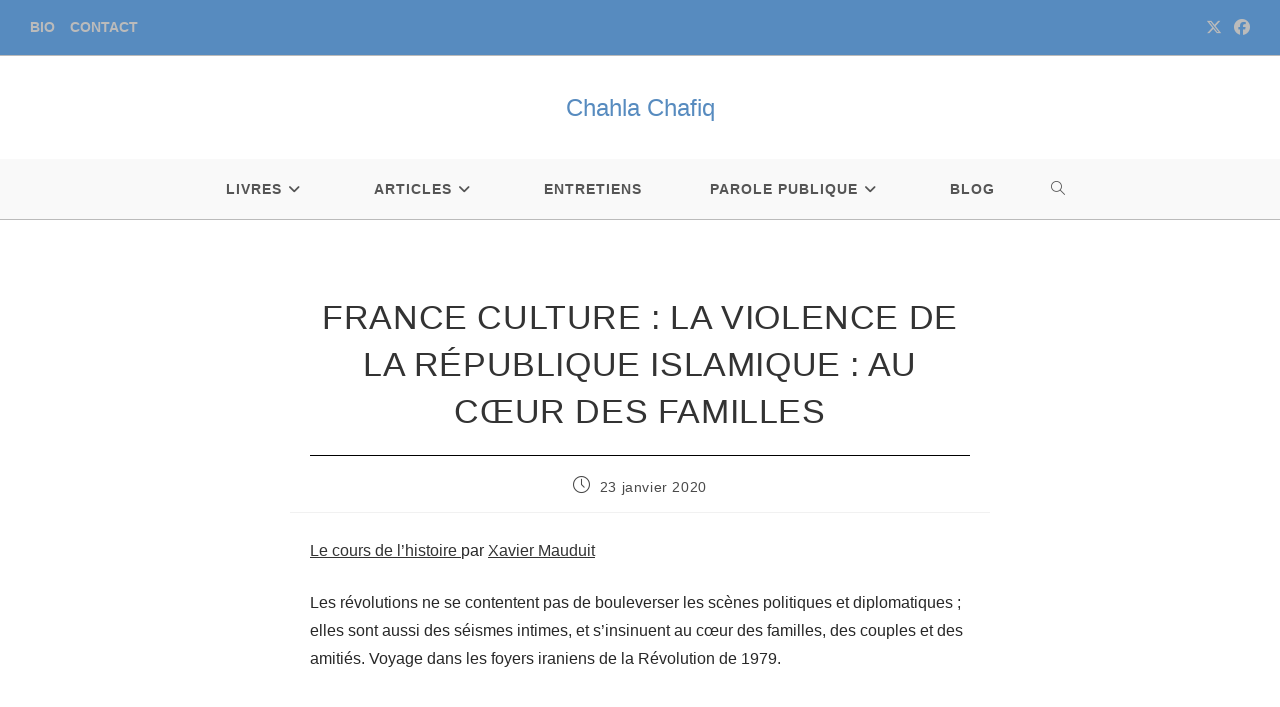

--- FILE ---
content_type: text/html; charset=UTF-8
request_url: https://chahlachafiq.com/france-culture-la-violence-de-la-republique-islamique-au-coeur-des-familles/
body_size: 11695
content:
<!DOCTYPE html>
<html class="html" lang="fr-FR">
<head>
	<meta charset="UTF-8">
	<link rel="profile" href="https://gmpg.org/xfn/11">

	<title>France Culture : La violence de la République islamique : au cœur des familles &#8211; Chahla Chafiq</title>
<meta name='robots' content='max-image-preview:large' />
	<style>img:is([sizes="auto" i], [sizes^="auto," i]) { contain-intrinsic-size: 3000px 1500px }</style>
	<meta property="og:type" content="article" />
<meta property="og:title" content="France Culture : La violence de la République islamique : au cœur des familles" />
<meta property="og:description" content="Le cours de l&#039;histoire par Xavier Mauduit Les révolutions ne se contentent pas de bouleverser les scènes politiques et diplomatiques ; elles sont aussi des séismes intimes, et s’insinuent au cœur des familles, des couples et des amitiés. Voyage dans les…" />
<meta property="og:image" content="https://chahlachafiq.com/wp-content/uploads/2016/03/france-culture-1.jpg" />
<meta property="og:image:width" content="800" />
<meta property="og:image:height" content="450" />
<meta property="og:url" content="https://chahlachafiq.com/france-culture-la-violence-de-la-republique-islamique-au-coeur-des-familles/" />
<meta property="og:site_name" content="Chahla Chafiq" />
<meta property="article:author" content="https://www.facebook.com/chahlachafiq/" />
<meta property="article:published_time" content="2020-01-23T13:44:18+01:00" />
<meta property="article:modified_time" content="2020-04-19T13:51:22+02:00" />
<meta property="og:updated_time" content="2020-04-19T13:51:22+02:00" />
<meta property="article:section" content="Audio" />
<meta property="article:publisher" content="https://www.facebook.com/chahlachafiq/" />
<meta name="twitter:card" content="summary_large_image" />
<meta name="twitter:title" content="France Culture : La violence de la République islamique : au cœur des familles" />
<meta name="twitter:description" content="Le cours de l&#039;histoire par Xavier Mauduit Les révolutions ne se contentent pas de bouleverser les scènes politiques et diplomatiques ; elles sont aussi des séismes intimes, et s’insinuent au cœur des familles, des couples et des amitiés. Voyage dans les…" />
<meta name="twitter:image" content="https://chahlachafiq.com/wp-content/uploads/2016/03/france-culture-1.jpg" />
<meta name="twitter:site" content="@ChahlaCHAFIQ" />
<meta name="twitter:creator" content="@ChahlaCHAFIQ" />
<link rel="pingback" href="https://chahlachafiq.com/xmlrpc.php">
<meta name="viewport" content="width=device-width, initial-scale=1"><link rel="alternate" type="application/rss+xml" title="Chahla Chafiq &raquo; Flux" href="https://chahlachafiq.com/feed/" />
<link rel="alternate" type="application/rss+xml" title="Chahla Chafiq &raquo; Flux des commentaires" href="https://chahlachafiq.com/comments/feed/" />
<link rel="alternate" type="application/rss+xml" title="Chahla Chafiq &raquo; France Culture : La violence de la République islamique : au cœur des familles Flux des commentaires" href="https://chahlachafiq.com/france-culture-la-violence-de-la-republique-islamique-au-coeur-des-familles/feed/" />
<script>
window._wpemojiSettings = {"baseUrl":"https:\/\/s.w.org\/images\/core\/emoji\/16.0.1\/72x72\/","ext":".png","svgUrl":"https:\/\/s.w.org\/images\/core\/emoji\/16.0.1\/svg\/","svgExt":".svg","source":{"concatemoji":"https:\/\/chahlachafiq.com\/wp-includes\/js\/wp-emoji-release.min.js?ver=199654cacbd0e9ff64ec4e8cf6d05414"}};
/*! This file is auto-generated */
!function(s,n){var o,i,e;function c(e){try{var t={supportTests:e,timestamp:(new Date).valueOf()};sessionStorage.setItem(o,JSON.stringify(t))}catch(e){}}function p(e,t,n){e.clearRect(0,0,e.canvas.width,e.canvas.height),e.fillText(t,0,0);var t=new Uint32Array(e.getImageData(0,0,e.canvas.width,e.canvas.height).data),a=(e.clearRect(0,0,e.canvas.width,e.canvas.height),e.fillText(n,0,0),new Uint32Array(e.getImageData(0,0,e.canvas.width,e.canvas.height).data));return t.every(function(e,t){return e===a[t]})}function u(e,t){e.clearRect(0,0,e.canvas.width,e.canvas.height),e.fillText(t,0,0);for(var n=e.getImageData(16,16,1,1),a=0;a<n.data.length;a++)if(0!==n.data[a])return!1;return!0}function f(e,t,n,a){switch(t){case"flag":return n(e,"\ud83c\udff3\ufe0f\u200d\u26a7\ufe0f","\ud83c\udff3\ufe0f\u200b\u26a7\ufe0f")?!1:!n(e,"\ud83c\udde8\ud83c\uddf6","\ud83c\udde8\u200b\ud83c\uddf6")&&!n(e,"\ud83c\udff4\udb40\udc67\udb40\udc62\udb40\udc65\udb40\udc6e\udb40\udc67\udb40\udc7f","\ud83c\udff4\u200b\udb40\udc67\u200b\udb40\udc62\u200b\udb40\udc65\u200b\udb40\udc6e\u200b\udb40\udc67\u200b\udb40\udc7f");case"emoji":return!a(e,"\ud83e\udedf")}return!1}function g(e,t,n,a){var r="undefined"!=typeof WorkerGlobalScope&&self instanceof WorkerGlobalScope?new OffscreenCanvas(300,150):s.createElement("canvas"),o=r.getContext("2d",{willReadFrequently:!0}),i=(o.textBaseline="top",o.font="600 32px Arial",{});return e.forEach(function(e){i[e]=t(o,e,n,a)}),i}function t(e){var t=s.createElement("script");t.src=e,t.defer=!0,s.head.appendChild(t)}"undefined"!=typeof Promise&&(o="wpEmojiSettingsSupports",i=["flag","emoji"],n.supports={everything:!0,everythingExceptFlag:!0},e=new Promise(function(e){s.addEventListener("DOMContentLoaded",e,{once:!0})}),new Promise(function(t){var n=function(){try{var e=JSON.parse(sessionStorage.getItem(o));if("object"==typeof e&&"number"==typeof e.timestamp&&(new Date).valueOf()<e.timestamp+604800&&"object"==typeof e.supportTests)return e.supportTests}catch(e){}return null}();if(!n){if("undefined"!=typeof Worker&&"undefined"!=typeof OffscreenCanvas&&"undefined"!=typeof URL&&URL.createObjectURL&&"undefined"!=typeof Blob)try{var e="postMessage("+g.toString()+"("+[JSON.stringify(i),f.toString(),p.toString(),u.toString()].join(",")+"));",a=new Blob([e],{type:"text/javascript"}),r=new Worker(URL.createObjectURL(a),{name:"wpTestEmojiSupports"});return void(r.onmessage=function(e){c(n=e.data),r.terminate(),t(n)})}catch(e){}c(n=g(i,f,p,u))}t(n)}).then(function(e){for(var t in e)n.supports[t]=e[t],n.supports.everything=n.supports.everything&&n.supports[t],"flag"!==t&&(n.supports.everythingExceptFlag=n.supports.everythingExceptFlag&&n.supports[t]);n.supports.everythingExceptFlag=n.supports.everythingExceptFlag&&!n.supports.flag,n.DOMReady=!1,n.readyCallback=function(){n.DOMReady=!0}}).then(function(){return e}).then(function(){var e;n.supports.everything||(n.readyCallback(),(e=n.source||{}).concatemoji?t(e.concatemoji):e.wpemoji&&e.twemoji&&(t(e.twemoji),t(e.wpemoji)))}))}((window,document),window._wpemojiSettings);
</script>
<style id='wp-emoji-styles-inline-css'>

	img.wp-smiley, img.emoji {
		display: inline !important;
		border: none !important;
		box-shadow: none !important;
		height: 1em !important;
		width: 1em !important;
		margin: 0 0.07em !important;
		vertical-align: -0.1em !important;
		background: none !important;
		padding: 0 !important;
	}
</style>
<link rel='stylesheet' id='wp-block-library-css' href='https://chahlachafiq.com/wp-includes/css/dist/block-library/style.min.css?ver=199654cacbd0e9ff64ec4e8cf6d05414' media='all' />
<style id='wp-block-library-theme-inline-css'>
.wp-block-audio :where(figcaption){color:#555;font-size:13px;text-align:center}.is-dark-theme .wp-block-audio :where(figcaption){color:#ffffffa6}.wp-block-audio{margin:0 0 1em}.wp-block-code{border:1px solid #ccc;border-radius:4px;font-family:Menlo,Consolas,monaco,monospace;padding:.8em 1em}.wp-block-embed :where(figcaption){color:#555;font-size:13px;text-align:center}.is-dark-theme .wp-block-embed :where(figcaption){color:#ffffffa6}.wp-block-embed{margin:0 0 1em}.blocks-gallery-caption{color:#555;font-size:13px;text-align:center}.is-dark-theme .blocks-gallery-caption{color:#ffffffa6}:root :where(.wp-block-image figcaption){color:#555;font-size:13px;text-align:center}.is-dark-theme :root :where(.wp-block-image figcaption){color:#ffffffa6}.wp-block-image{margin:0 0 1em}.wp-block-pullquote{border-bottom:4px solid;border-top:4px solid;color:currentColor;margin-bottom:1.75em}.wp-block-pullquote cite,.wp-block-pullquote footer,.wp-block-pullquote__citation{color:currentColor;font-size:.8125em;font-style:normal;text-transform:uppercase}.wp-block-quote{border-left:.25em solid;margin:0 0 1.75em;padding-left:1em}.wp-block-quote cite,.wp-block-quote footer{color:currentColor;font-size:.8125em;font-style:normal;position:relative}.wp-block-quote:where(.has-text-align-right){border-left:none;border-right:.25em solid;padding-left:0;padding-right:1em}.wp-block-quote:where(.has-text-align-center){border:none;padding-left:0}.wp-block-quote.is-large,.wp-block-quote.is-style-large,.wp-block-quote:where(.is-style-plain){border:none}.wp-block-search .wp-block-search__label{font-weight:700}.wp-block-search__button{border:1px solid #ccc;padding:.375em .625em}:where(.wp-block-group.has-background){padding:1.25em 2.375em}.wp-block-separator.has-css-opacity{opacity:.4}.wp-block-separator{border:none;border-bottom:2px solid;margin-left:auto;margin-right:auto}.wp-block-separator.has-alpha-channel-opacity{opacity:1}.wp-block-separator:not(.is-style-wide):not(.is-style-dots){width:100px}.wp-block-separator.has-background:not(.is-style-dots){border-bottom:none;height:1px}.wp-block-separator.has-background:not(.is-style-wide):not(.is-style-dots){height:2px}.wp-block-table{margin:0 0 1em}.wp-block-table td,.wp-block-table th{word-break:normal}.wp-block-table :where(figcaption){color:#555;font-size:13px;text-align:center}.is-dark-theme .wp-block-table :where(figcaption){color:#ffffffa6}.wp-block-video :where(figcaption){color:#555;font-size:13px;text-align:center}.is-dark-theme .wp-block-video :where(figcaption){color:#ffffffa6}.wp-block-video{margin:0 0 1em}:root :where(.wp-block-template-part.has-background){margin-bottom:0;margin-top:0;padding:1.25em 2.375em}
</style>
<style id='classic-theme-styles-inline-css'>
/*! This file is auto-generated */
.wp-block-button__link{color:#fff;background-color:#32373c;border-radius:9999px;box-shadow:none;text-decoration:none;padding:calc(.667em + 2px) calc(1.333em + 2px);font-size:1.125em}.wp-block-file__button{background:#32373c;color:#fff;text-decoration:none}
</style>
<style id='global-styles-inline-css'>
:root{--wp--preset--aspect-ratio--square: 1;--wp--preset--aspect-ratio--4-3: 4/3;--wp--preset--aspect-ratio--3-4: 3/4;--wp--preset--aspect-ratio--3-2: 3/2;--wp--preset--aspect-ratio--2-3: 2/3;--wp--preset--aspect-ratio--16-9: 16/9;--wp--preset--aspect-ratio--9-16: 9/16;--wp--preset--color--black: #000000;--wp--preset--color--cyan-bluish-gray: #abb8c3;--wp--preset--color--white: #ffffff;--wp--preset--color--pale-pink: #f78da7;--wp--preset--color--vivid-red: #cf2e2e;--wp--preset--color--luminous-vivid-orange: #ff6900;--wp--preset--color--luminous-vivid-amber: #fcb900;--wp--preset--color--light-green-cyan: #7bdcb5;--wp--preset--color--vivid-green-cyan: #00d084;--wp--preset--color--pale-cyan-blue: #8ed1fc;--wp--preset--color--vivid-cyan-blue: #0693e3;--wp--preset--color--vivid-purple: #9b51e0;--wp--preset--gradient--vivid-cyan-blue-to-vivid-purple: linear-gradient(135deg,rgba(6,147,227,1) 0%,rgb(155,81,224) 100%);--wp--preset--gradient--light-green-cyan-to-vivid-green-cyan: linear-gradient(135deg,rgb(122,220,180) 0%,rgb(0,208,130) 100%);--wp--preset--gradient--luminous-vivid-amber-to-luminous-vivid-orange: linear-gradient(135deg,rgba(252,185,0,1) 0%,rgba(255,105,0,1) 100%);--wp--preset--gradient--luminous-vivid-orange-to-vivid-red: linear-gradient(135deg,rgba(255,105,0,1) 0%,rgb(207,46,46) 100%);--wp--preset--gradient--very-light-gray-to-cyan-bluish-gray: linear-gradient(135deg,rgb(238,238,238) 0%,rgb(169,184,195) 100%);--wp--preset--gradient--cool-to-warm-spectrum: linear-gradient(135deg,rgb(74,234,220) 0%,rgb(151,120,209) 20%,rgb(207,42,186) 40%,rgb(238,44,130) 60%,rgb(251,105,98) 80%,rgb(254,248,76) 100%);--wp--preset--gradient--blush-light-purple: linear-gradient(135deg,rgb(255,206,236) 0%,rgb(152,150,240) 100%);--wp--preset--gradient--blush-bordeaux: linear-gradient(135deg,rgb(254,205,165) 0%,rgb(254,45,45) 50%,rgb(107,0,62) 100%);--wp--preset--gradient--luminous-dusk: linear-gradient(135deg,rgb(255,203,112) 0%,rgb(199,81,192) 50%,rgb(65,88,208) 100%);--wp--preset--gradient--pale-ocean: linear-gradient(135deg,rgb(255,245,203) 0%,rgb(182,227,212) 50%,rgb(51,167,181) 100%);--wp--preset--gradient--electric-grass: linear-gradient(135deg,rgb(202,248,128) 0%,rgb(113,206,126) 100%);--wp--preset--gradient--midnight: linear-gradient(135deg,rgb(2,3,129) 0%,rgb(40,116,252) 100%);--wp--preset--font-size--small: 13px;--wp--preset--font-size--medium: 20px;--wp--preset--font-size--large: 36px;--wp--preset--font-size--x-large: 42px;--wp--preset--spacing--20: 0.44rem;--wp--preset--spacing--30: 0.67rem;--wp--preset--spacing--40: 1rem;--wp--preset--spacing--50: 1.5rem;--wp--preset--spacing--60: 2.25rem;--wp--preset--spacing--70: 3.38rem;--wp--preset--spacing--80: 5.06rem;--wp--preset--shadow--natural: 6px 6px 9px rgba(0, 0, 0, 0.2);--wp--preset--shadow--deep: 12px 12px 50px rgba(0, 0, 0, 0.4);--wp--preset--shadow--sharp: 6px 6px 0px rgba(0, 0, 0, 0.2);--wp--preset--shadow--outlined: 6px 6px 0px -3px rgba(255, 255, 255, 1), 6px 6px rgba(0, 0, 0, 1);--wp--preset--shadow--crisp: 6px 6px 0px rgba(0, 0, 0, 1);}:where(.is-layout-flex){gap: 0.5em;}:where(.is-layout-grid){gap: 0.5em;}body .is-layout-flex{display: flex;}.is-layout-flex{flex-wrap: wrap;align-items: center;}.is-layout-flex > :is(*, div){margin: 0;}body .is-layout-grid{display: grid;}.is-layout-grid > :is(*, div){margin: 0;}:where(.wp-block-columns.is-layout-flex){gap: 2em;}:where(.wp-block-columns.is-layout-grid){gap: 2em;}:where(.wp-block-post-template.is-layout-flex){gap: 1.25em;}:where(.wp-block-post-template.is-layout-grid){gap: 1.25em;}.has-black-color{color: var(--wp--preset--color--black) !important;}.has-cyan-bluish-gray-color{color: var(--wp--preset--color--cyan-bluish-gray) !important;}.has-white-color{color: var(--wp--preset--color--white) !important;}.has-pale-pink-color{color: var(--wp--preset--color--pale-pink) !important;}.has-vivid-red-color{color: var(--wp--preset--color--vivid-red) !important;}.has-luminous-vivid-orange-color{color: var(--wp--preset--color--luminous-vivid-orange) !important;}.has-luminous-vivid-amber-color{color: var(--wp--preset--color--luminous-vivid-amber) !important;}.has-light-green-cyan-color{color: var(--wp--preset--color--light-green-cyan) !important;}.has-vivid-green-cyan-color{color: var(--wp--preset--color--vivid-green-cyan) !important;}.has-pale-cyan-blue-color{color: var(--wp--preset--color--pale-cyan-blue) !important;}.has-vivid-cyan-blue-color{color: var(--wp--preset--color--vivid-cyan-blue) !important;}.has-vivid-purple-color{color: var(--wp--preset--color--vivid-purple) !important;}.has-black-background-color{background-color: var(--wp--preset--color--black) !important;}.has-cyan-bluish-gray-background-color{background-color: var(--wp--preset--color--cyan-bluish-gray) !important;}.has-white-background-color{background-color: var(--wp--preset--color--white) !important;}.has-pale-pink-background-color{background-color: var(--wp--preset--color--pale-pink) !important;}.has-vivid-red-background-color{background-color: var(--wp--preset--color--vivid-red) !important;}.has-luminous-vivid-orange-background-color{background-color: var(--wp--preset--color--luminous-vivid-orange) !important;}.has-luminous-vivid-amber-background-color{background-color: var(--wp--preset--color--luminous-vivid-amber) !important;}.has-light-green-cyan-background-color{background-color: var(--wp--preset--color--light-green-cyan) !important;}.has-vivid-green-cyan-background-color{background-color: var(--wp--preset--color--vivid-green-cyan) !important;}.has-pale-cyan-blue-background-color{background-color: var(--wp--preset--color--pale-cyan-blue) !important;}.has-vivid-cyan-blue-background-color{background-color: var(--wp--preset--color--vivid-cyan-blue) !important;}.has-vivid-purple-background-color{background-color: var(--wp--preset--color--vivid-purple) !important;}.has-black-border-color{border-color: var(--wp--preset--color--black) !important;}.has-cyan-bluish-gray-border-color{border-color: var(--wp--preset--color--cyan-bluish-gray) !important;}.has-white-border-color{border-color: var(--wp--preset--color--white) !important;}.has-pale-pink-border-color{border-color: var(--wp--preset--color--pale-pink) !important;}.has-vivid-red-border-color{border-color: var(--wp--preset--color--vivid-red) !important;}.has-luminous-vivid-orange-border-color{border-color: var(--wp--preset--color--luminous-vivid-orange) !important;}.has-luminous-vivid-amber-border-color{border-color: var(--wp--preset--color--luminous-vivid-amber) !important;}.has-light-green-cyan-border-color{border-color: var(--wp--preset--color--light-green-cyan) !important;}.has-vivid-green-cyan-border-color{border-color: var(--wp--preset--color--vivid-green-cyan) !important;}.has-pale-cyan-blue-border-color{border-color: var(--wp--preset--color--pale-cyan-blue) !important;}.has-vivid-cyan-blue-border-color{border-color: var(--wp--preset--color--vivid-cyan-blue) !important;}.has-vivid-purple-border-color{border-color: var(--wp--preset--color--vivid-purple) !important;}.has-vivid-cyan-blue-to-vivid-purple-gradient-background{background: var(--wp--preset--gradient--vivid-cyan-blue-to-vivid-purple) !important;}.has-light-green-cyan-to-vivid-green-cyan-gradient-background{background: var(--wp--preset--gradient--light-green-cyan-to-vivid-green-cyan) !important;}.has-luminous-vivid-amber-to-luminous-vivid-orange-gradient-background{background: var(--wp--preset--gradient--luminous-vivid-amber-to-luminous-vivid-orange) !important;}.has-luminous-vivid-orange-to-vivid-red-gradient-background{background: var(--wp--preset--gradient--luminous-vivid-orange-to-vivid-red) !important;}.has-very-light-gray-to-cyan-bluish-gray-gradient-background{background: var(--wp--preset--gradient--very-light-gray-to-cyan-bluish-gray) !important;}.has-cool-to-warm-spectrum-gradient-background{background: var(--wp--preset--gradient--cool-to-warm-spectrum) !important;}.has-blush-light-purple-gradient-background{background: var(--wp--preset--gradient--blush-light-purple) !important;}.has-blush-bordeaux-gradient-background{background: var(--wp--preset--gradient--blush-bordeaux) !important;}.has-luminous-dusk-gradient-background{background: var(--wp--preset--gradient--luminous-dusk) !important;}.has-pale-ocean-gradient-background{background: var(--wp--preset--gradient--pale-ocean) !important;}.has-electric-grass-gradient-background{background: var(--wp--preset--gradient--electric-grass) !important;}.has-midnight-gradient-background{background: var(--wp--preset--gradient--midnight) !important;}.has-small-font-size{font-size: var(--wp--preset--font-size--small) !important;}.has-medium-font-size{font-size: var(--wp--preset--font-size--medium) !important;}.has-large-font-size{font-size: var(--wp--preset--font-size--large) !important;}.has-x-large-font-size{font-size: var(--wp--preset--font-size--x-large) !important;}
:where(.wp-block-post-template.is-layout-flex){gap: 1.25em;}:where(.wp-block-post-template.is-layout-grid){gap: 1.25em;}
:where(.wp-block-columns.is-layout-flex){gap: 2em;}:where(.wp-block-columns.is-layout-grid){gap: 2em;}
:root :where(.wp-block-pullquote){font-size: 1.5em;line-height: 1.6;}
</style>
<link rel='stylesheet' id='font-awesome-css' href='https://chahlachafiq.com/wp-content/themes/oceanwp/assets/fonts/fontawesome/css/all.min.css?ver=6.7.2' media='all' />
<link rel='stylesheet' id='simple-line-icons-css' href='https://chahlachafiq.com/wp-content/themes/oceanwp/assets/css/third/simple-line-icons.min.css?ver=2.4.0' media='all' />
<link rel='stylesheet' id='oceanwp-style-css' href='https://chahlachafiq.com/wp-content/themes/oceanwp/assets/css/style.min.css?ver=4.1.2' media='all' />
<link rel='stylesheet' id='oe-widgets-style-css' href='https://chahlachafiq.com/wp-content/plugins/ocean-extra/assets/css/widgets.css?ver=199654cacbd0e9ff64ec4e8cf6d05414' media='all' />
<link rel='stylesheet' id='oceanwp-custom-css' href='https://chahlachafiq.com/wp-content/uploads/oceanwp/custom-style.css?ver=199654cacbd0e9ff64ec4e8cf6d05414' media='all' />
<script src="https://chahlachafiq.com/wp-includes/js/jquery/jquery.min.js?ver=3.7.1" id="jquery-core-js"></script>
<script src="https://chahlachafiq.com/wp-includes/js/jquery/jquery-migrate.min.js?ver=3.4.1" id="jquery-migrate-js"></script>
<link rel="https://api.w.org/" href="https://chahlachafiq.com/wp-json/" /><link rel="alternate" title="JSON" type="application/json" href="https://chahlachafiq.com/wp-json/wp/v2/posts/1722" /><link rel="EditURI" type="application/rsd+xml" title="RSD" href="https://chahlachafiq.com/xmlrpc.php?rsd" />
<link rel="canonical" href="https://chahlachafiq.com/france-culture-la-violence-de-la-republique-islamique-au-coeur-des-familles/" />
<link rel='shortlink' href='https://chahlachafiq.com/?p=1722' />
<link rel="alternate" title="oEmbed (JSON)" type="application/json+oembed" href="https://chahlachafiq.com/wp-json/oembed/1.0/embed?url=https%3A%2F%2Fchahlachafiq.com%2Ffrance-culture-la-violence-de-la-republique-islamique-au-coeur-des-familles%2F" />
<link rel="alternate" title="oEmbed (XML)" type="text/xml+oembed" href="https://chahlachafiq.com/wp-json/oembed/1.0/embed?url=https%3A%2F%2Fchahlachafiq.com%2Ffrance-culture-la-violence-de-la-republique-islamique-au-coeur-des-familles%2F&#038;format=xml" />

		<!-- GA Google Analytics @ https://m0n.co/ga -->
		<script>
			(function(i,s,o,g,r,a,m){i['GoogleAnalyticsObject']=r;i[r]=i[r]||function(){
			(i[r].q=i[r].q||[]).push(arguments)},i[r].l=1*new Date();a=s.createElement(o),
			m=s.getElementsByTagName(o)[0];a.async=1;a.src=g;m.parentNode.insertBefore(a,m)
			})(window,document,'script','https://www.google-analytics.com/analytics.js','ga');
			ga('create', 'UA-162794965-1', 'auto');
			ga('send', 'pageview');
		</script>

	<link rel="icon" href="https://chahlachafiq.com/wp-content/uploads/2020/04/cropped-logo-site-32x32.jpg" sizes="32x32" />
<link rel="icon" href="https://chahlachafiq.com/wp-content/uploads/2020/04/cropped-logo-site-192x192.jpg" sizes="192x192" />
<link rel="apple-touch-icon" href="https://chahlachafiq.com/wp-content/uploads/2020/04/cropped-logo-site-180x180.jpg" />
<meta name="msapplication-TileImage" content="https://chahlachafiq.com/wp-content/uploads/2020/04/cropped-logo-site-270x270.jpg" />
</head>

<body data-rsssl=1 class="wp-singular post-template-default single single-post postid-1722 single-format-standard wp-embed-responsive wp-theme-oceanwp metaslider-plugin oceanwp-theme dropdown-mobile boxed-layout wrap-boxshadow medium-header-style default-breakpoint content-full-width content-max-width post-in-category-audio post-in-category-parole-publique has-topbar page-header-disabled has-breadcrumbs has-blog-grid" itemscope="itemscope" itemtype="https://schema.org/Article">

	
	
	<div id="outer-wrap" class="site clr">

		<a class="skip-link screen-reader-text" href="#main">Skip to content</a>

		
		<div id="wrap" class="clr">

			

<div id="top-bar-wrap" class="clr">

	<div id="top-bar" class="clr container has-no-content">

		
		<div id="top-bar-inner" class="clr">

			
	<div id="top-bar-content" class="clr top-bar-left">

		
<div id="top-bar-nav" class="navigation clr">

	<ul id="menu-barre-superieure" class="top-bar-menu dropdown-menu sf-menu"><li id="menu-item-1222" class="menu-item menu-item-type-post_type menu-item-object-page menu-item-1222"><a href="https://chahlachafiq.com/bio/" class="menu-link">Bio</a></li><li id="menu-item-1219" class="menu-item menu-item-type-post_type menu-item-object-page menu-item-1219"><a href="https://chahlachafiq.com/contact/" class="menu-link">Contact</a></li></ul>
</div>

		
			
	</div><!-- #top-bar-content -->



<div id="top-bar-social" class="clr top-bar-right">

	<ul class="clr" aria-label="Liens sociaux">

		<li class="oceanwp-twitter"><a href="https://twitter.com/ChahlaCHAFIQ" aria-label="X (opens in a new tab)" target="_blank" rel="noopener noreferrer"><i class=" fa-brands fa-x-twitter" aria-hidden="true" role="img"></i></a></li><li class="oceanwp-facebook"><a href="https://www.facebook.com/chahlachafiq" aria-label="Facebook (opens in a new tab)" target="_blank" rel="noopener noreferrer"><i class=" fab fa-facebook" aria-hidden="true" role="img"></i></a></li>
	</ul>

</div><!-- #top-bar-social -->

		</div><!-- #top-bar-inner -->

		
	</div><!-- #top-bar -->

</div><!-- #top-bar-wrap -->


			
<header id="site-header" class="medium-header hidden-menu effect-four clr" data-height="74" itemscope="itemscope" itemtype="https://schema.org/WPHeader" role="banner">

	
		

<div id="site-header-inner" class="clr">

	
		<div class="top-header-wrap clr">
			<div class="container clr">
				<div class="top-header-inner clr">

					
						<div class="top-col clr col-1 logo-col">

							

<div id="site-logo" class="clr" itemscope itemtype="https://schema.org/Brand" >

	
	<div id="site-logo-inner" class="clr">

						<a href="https://chahlachafiq.com/" rel="home" class="site-title site-logo-text" >Chahla Chafiq</a>
				
	</div><!-- #site-logo-inner -->

	
	
</div><!-- #site-logo -->


						</div>

						
				</div>
			</div>
		</div>

		
	<div class="bottom-header-wrap clr">

					<div id="site-navigation-wrap" class="clr center-menu">
			
			
							<div class="container clr">
				
			<nav id="site-navigation" class="navigation main-navigation clr" itemscope="itemscope" itemtype="https://schema.org/SiteNavigationElement" role="navigation" >

				<ul id="menu-menu-principal" class="main-menu dropdown-menu sf-menu"><li id="menu-item-1152" class="menu-item menu-item-type-taxonomy menu-item-object-category menu-item-has-children dropdown menu-item-1152"><a href="https://chahlachafiq.com/category/livres/" class="menu-link"><span class="text-wrap">Livres<i class="nav-arrow fa fa-angle-down" aria-hidden="true" role="img"></i></span></a>
<ul class="sub-menu">
	<li id="menu-item-1940" class="menu-item menu-item-type-taxonomy menu-item-object-category menu-item-1940"><a href="https://chahlachafiq.com/category/livres/poesie/" class="menu-link"><span class="text-wrap">Poésie</span></a></li>	<li id="menu-item-296" class="menu-item menu-item-type-taxonomy menu-item-object-category menu-item-296"><a href="https://chahlachafiq.com/category/livres/fiction/" class="menu-link"><span class="text-wrap">Fiction</span></a></li>	<li id="menu-item-295" class="menu-item menu-item-type-taxonomy menu-item-object-category menu-item-295"><a href="https://chahlachafiq.com/category/livres/essais/" class="menu-link"><span class="text-wrap">Essais</span></a></li></ul>
</li><li id="menu-item-1153" class="menu-item menu-item-type-taxonomy menu-item-object-category menu-item-has-children dropdown menu-item-1153"><a href="https://chahlachafiq.com/category/articles/" class="menu-link"><span class="text-wrap">Articles<i class="nav-arrow fa fa-angle-down" aria-hidden="true" role="img"></i></span></a>
<ul class="sub-menu">
	<li id="menu-item-1128" class="menu-item menu-item-type-taxonomy menu-item-object-category menu-item-1128"><a href="https://chahlachafiq.com/category/articles/dans-des-ouvrages-collectifs/" class="menu-link"><span class="text-wrap">Dans des ouvrages collectifs</span></a></li>	<li id="menu-item-1129" class="menu-item menu-item-type-taxonomy menu-item-object-category menu-item-1129"><a href="https://chahlachafiq.com/category/articles/dans-la-presse/" class="menu-link"><span class="text-wrap">Dans la presse</span></a></li></ul>
</li><li id="menu-item-1155" class="menu-item menu-item-type-taxonomy menu-item-object-category menu-item-1155"><a href="https://chahlachafiq.com/category/entretiens/" class="menu-link"><span class="text-wrap">Entretiens</span></a></li><li id="menu-item-1154" class="menu-item menu-item-type-taxonomy menu-item-object-category current-post-ancestor current-menu-parent current-post-parent menu-item-has-children dropdown menu-item-1154"><a href="https://chahlachafiq.com/category/parole-publique/" class="menu-link"><span class="text-wrap">Parole publique<i class="nav-arrow fa fa-angle-down" aria-hidden="true" role="img"></i></span></a>
<ul class="sub-menu">
	<li id="menu-item-1156" class="menu-item menu-item-type-taxonomy menu-item-object-category current-post-ancestor current-menu-parent current-post-parent menu-item-1156"><a href="https://chahlachafiq.com/category/parole-publique/audio/" class="menu-link"><span class="text-wrap">Audio</span></a></li>	<li id="menu-item-1157" class="menu-item menu-item-type-taxonomy menu-item-object-category menu-item-1157"><a href="https://chahlachafiq.com/category/parole-publique/video/" class="menu-link"><span class="text-wrap">Vidéo</span></a></li></ul>
</li><li id="menu-item-1901" class="menu-item menu-item-type-taxonomy menu-item-object-category menu-item-1901"><a href="https://chahlachafiq.com/category/blog/" class="menu-link"><span class="text-wrap">Blog</span></a></li><li class="search-toggle-li" ><a href="https://chahlachafiq.com/#" class="site-search-toggle search-dropdown-toggle"><span class="screen-reader-text">Toggle website search</span><i class=" icon-magnifier" aria-hidden="true" role="img"></i></a></li></ul>
<div id="searchform-dropdown" class="header-searchform-wrap clr" >
	
<form aria-label="Rechercher sur ce site" role="search" method="get" class="searchform" action="https://chahlachafiq.com/">	
	<input aria-label="Insérer une requête de recherche" type="search" id="ocean-search-form-1" class="field" autocomplete="off" placeholder="Rechercher" name="s">
		</form>
</div><!-- #searchform-dropdown -->

			</nav><!-- #site-navigation -->

							</div>
				
			
					</div><!-- #site-navigation-wrap -->
			
		
	
		
	
	<div class="oceanwp-mobile-menu-icon clr mobile-right">

		
		
		
		<a href="https://chahlachafiq.com/#mobile-menu-toggle" class="mobile-menu"  aria-label="Menu mobile">
							<i class="fa fa-bars" aria-hidden="true"></i>
								<span class="oceanwp-text">Menu</span>
				<span class="oceanwp-close-text">Fermer</span>
						</a>

		
		
		
	</div><!-- #oceanwp-mobile-menu-navbar -->

	

		
<div id="mobile-dropdown" class="clr" >

	<nav class="clr" itemscope="itemscope" itemtype="https://schema.org/SiteNavigationElement">

		
	<div id="mobile-nav" class="navigation clr">

		<ul id="menu-mobile" class="menu"><li id="menu-item-1259" class="menu-item menu-item-type-taxonomy menu-item-object-category menu-item-has-children menu-item-1259"><a href="https://chahlachafiq.com/category/livres/">Livres</a>
<ul class="sub-menu">
	<li id="menu-item-1261" class="menu-item menu-item-type-taxonomy menu-item-object-category menu-item-1261"><a href="https://chahlachafiq.com/category/livres/fiction/">Fiction</a></li>
	<li id="menu-item-1260" class="menu-item menu-item-type-taxonomy menu-item-object-category menu-item-1260"><a href="https://chahlachafiq.com/category/livres/essais/">Essais</a></li>
</ul>
</li>
<li id="menu-item-1262" class="menu-item menu-item-type-taxonomy menu-item-object-category menu-item-has-children menu-item-1262"><a href="https://chahlachafiq.com/category/articles/">Articles</a>
<ul class="sub-menu">
	<li id="menu-item-1263" class="menu-item menu-item-type-taxonomy menu-item-object-category menu-item-1263"><a href="https://chahlachafiq.com/category/articles/dans-la-presse/">Dans la presse</a></li>
	<li id="menu-item-1264" class="menu-item menu-item-type-taxonomy menu-item-object-category menu-item-1264"><a href="https://chahlachafiq.com/category/articles/dans-des-ouvrages-collectifs/">Dans des ouvrages collectifs</a></li>
</ul>
</li>
<li id="menu-item-1265" class="menu-item menu-item-type-taxonomy menu-item-object-category menu-item-1265"><a href="https://chahlachafiq.com/category/entretiens/">Entretiens</a></li>
<li id="menu-item-1266" class="menu-item menu-item-type-taxonomy menu-item-object-category current-post-ancestor current-menu-parent current-post-parent menu-item-has-children menu-item-1266"><a href="https://chahlachafiq.com/category/parole-publique/">Parole publique</a>
<ul class="sub-menu">
	<li id="menu-item-1268" class="menu-item menu-item-type-taxonomy menu-item-object-category current-post-ancestor current-menu-parent current-post-parent menu-item-1268"><a href="https://chahlachafiq.com/category/parole-publique/audio/">Audio</a></li>
	<li id="menu-item-1267" class="menu-item menu-item-type-taxonomy menu-item-object-category menu-item-1267"><a href="https://chahlachafiq.com/category/parole-publique/video/">Vidéo</a></li>
</ul>
</li>
<li id="menu-item-1269" class="menu-item menu-item-type-post_type menu-item-object-page menu-item-1269"><a href="https://chahlachafiq.com/bio/">Bio</a></li>
<li id="menu-item-1270" class="menu-item menu-item-type-post_type menu-item-object-page menu-item-1270"><a href="https://chahlachafiq.com/contact/">Contact</a></li>
</ul>
	</div>


<div id="mobile-menu-search" class="clr">
	<form aria-label="Rechercher sur ce site" method="get" action="https://chahlachafiq.com/" class="mobile-searchform">
		<input aria-label="Insérer une requête de recherche" value="" class="field" id="ocean-mobile-search-2" type="search" name="s" autocomplete="off" placeholder="Rechercher" />
		<button aria-label="Envoyer la recherche" type="submit" class="searchform-submit">
			<i class=" icon-magnifier" aria-hidden="true" role="img"></i>		</button>
					</form>
</div><!-- .mobile-menu-search -->

	</nav>

</div>

	</div>

</div><!-- #site-header-inner -->


		
		
</header><!-- #site-header -->


			
			<main id="main" class="site-main clr"  role="main">

				
	
	<div id="content-wrap" class="container clr">

		
		<div id="primary" class="content-area clr">

			
			<div id="content" class="site-content clr">

				
				
<article id="post-1722">

	

<header class="entry-header clr">
	<h2 class="single-post-title entry-title" itemprop="headline">France Culture : La violence de la République islamique : au cœur des familles</h2><!-- .single-post-title -->
</header><!-- .entry-header -->


<ul class="meta ospm-default clr">

	
		
					<li class="meta-date" itemprop="datePublished"><span class="screen-reader-text">Publication publiée :</span><i class=" icon-clock" aria-hidden="true" role="img"></i>23 janvier 2020</li>
		
		
		
		
		
	
</ul>



<div class="entry-content clr" itemprop="text">
	<p><a class="cover-ribbon-description-title" title="Accéder à l'émission : Le Cours de l'histoire" href="https://www.franceculture.fr/emissions/le-cours-de-lhistoire">Le cours de l&rsquo;histoire </a><span class="cover-ribbon-description-owner">par <a title="Accéder à la page de Xavier Mauduit" href="https://www.franceculture.fr/personne-xavier-mauduit">Xavier Mauduit</a></span></p>
<p>Les révolutions ne se contentent pas de bouleverser les scènes politiques et diplomatiques ; elles sont aussi des séismes intimes, et s’insinuent au cœur des familles, des couples et des amitiés. Voyage dans les foyers iraniens de la Révolution de 1979.</p>
<p><iframe src="https://www.franceculture.fr/player/export-reecouter?content=f9287c05-4e75-4855-b247-86bf6ded6d79" width="481" height="137" frameborder="0" scrolling="no"></iframe></p>
<p>C’est compliqué une révolution, car il n’y a jamais les bons contre les méchants, les tyrans contre les opprimés, les despotes et les libérateurs. C’est le cas en Iran, à la fin des années 1970. Quelles sont les forces en présence ? Il y a le Shah, le roi d’Iran qui, dans le rôle du despote, parfait, même pour les États-Unis, qui l’ont longtemps soutenu. Il y a l’Ayatollah Khomeiny, qui après 17 ans d’exil revient au pays. Il y a l’armée aussi, dont personne ne sait encore quels seront les choix. Et puis les syndicats, les partis de gauche, les communistes…. Ces différents acteurs s’allient et s’opposent dans le contexte de la guerre, avec les États-Unis d’un côté, l’URSS de l’autre. C’est compliqué une révolution, car au cœur du mouvement il y a des familles, des individus, des hommes, des femmes, des destins&#8230; Pour en parler, nous recevons ce matin :</p>
<ul>
<li><strong>Chowra Makaremi</strong>, chargée de recherche au CNRS à l’Institut de recherche interdisciplinaire sur les enjeux sociaux Sciences sociales, Politique, Santé (IRIS), elle est notamment l’auteur du <a href="http://www.gallimard.fr/Catalogue/GALLIMARD/Temoins/Le-cahier-d-Aziz" target="_blank" rel="noopener noreferrer"><em>Cahier d’Aziz</em></a>, Gallimard, 2011</li>
<li><strong>Azadeh Kian</strong>, sociologue franco-iranienne, professeure de sociologie et directrice du Centre d&rsquo;enseignement, de documentation et de recherches pour les études féministes de l&rsquo;Université Paris-Diderot, elle est notamment l’auteur de <a href="https://www.michalon.fr/index.asp?navig=catalogue&amp;obj=livre&amp;no=500658" target="_blank" rel="noopener noreferrer"><em>Femmes et pouvoir en Islam</em></a>, Michalon éditeur, 2019</li>
<li><strong>Chahla Chafiq</strong>, écrivaine d&rsquo;origine iranienne, <a href="https://chahlachafiq.com/" target="_blank" rel="noopener noreferrer">Chahla Chafiq</a> est née et a grandi en Iran. Après avoir participé activement à la révolution iranienne, elle a été contrainte à l’exil en raison de son opposition au pouvoir islamiste. Vivant en France depuis 1982, elle écrit en français et en persan : essais, nouvelles, roman. Ces derniers essais parus sur la condition des femmes en Iran sont <a href="https://www.editions-ixe.fr/catalogue/le-rendez-vous-iranien-de-simone-de-beauvoir/" target="_blank" rel="noopener noreferrer"><em>Le Rendez-vous iranien de Simone de Beauvoir</em></a>, Editions iXe, 2019 ainsi que <a href="https://www.puf.com/content/Islam_politique_sexe_et_genre" target="_blank" rel="noopener noreferrer"><em>Islam politique, sexe et genre, à la lumière de l&rsquo;expérience iranienne</em></a>, PUF, 2011</li>
</ul>

</div><!-- .entry -->




	<nav class="navigation post-navigation" aria-label="Read more articles">
		<h2 class="screen-reader-text">Read more articles</h2>
		<div class="nav-links"><div class="nav-previous"><a href="https://chahlachafiq.com/la-tvnet-citoyenne-trois-femmes-un-corps-la-femme-auteure/" rel="prev"><span class="title"><i class=" fas fa-long-arrow-alt-left" aria-hidden="true" role="img"></i> Article précédent</span><span class="post-title">La TVnet Citoyenne : Trois femmes, un corps &#8211; la femme auteure</span></a></div><div class="nav-next"><a href="https://chahlachafiq.com/espace-senghor-debat-sur-le-film-born-in-evin-au-festival-lets-art-iran/" rel="next"><span class="title"><i class=" fas fa-long-arrow-alt-right" aria-hidden="true" role="img"></i> Article suivant</span><span class="post-title">Espace Senghor : Débat sur le film « Born in Evin » au Festival Let&rsquo;s Art Iran</span></a></div></div>
	</nav>

	<section id="related-posts" class="clr">

		<h3 class="theme-heading related-posts-title">
			<span class="text">Vous devriez également aimer</span>
		</h3>

		<div class="oceanwp-row clr">

			
			
				
				<article class="related-post clr col span_1_of_3 col-1 post-1833 post type-post status-publish format-standard has-post-thumbnail hentry category-parole-publique category-video entry has-media">

					
						<figure class="related-post-media clr">

							<a href="https://chahlachafiq.com/le-grand-orient-de-france-le-voilement-des-femmes-symbole-religieux-ou-sexiste/" class="related-thumb">

								<img width="768" height="765" src="https://chahlachafiq.com/wp-content/uploads/2021/06/GODF.svg-768x765.png" class="attachment-medium_large size-medium_large wp-post-image" alt="Lire la suite à propos de l’article Le Grand Orient de France : Le voilement des femmes, symbole religieux ou sexiste" itemprop="image" decoding="async" fetchpriority="high" srcset="https://chahlachafiq.com/wp-content/uploads/2021/06/GODF.svg-768x765.png 768w, https://chahlachafiq.com/wp-content/uploads/2021/06/GODF.svg-300x300.png 300w, https://chahlachafiq.com/wp-content/uploads/2021/06/GODF.svg-1024x1021.png 1024w, https://chahlachafiq.com/wp-content/uploads/2021/06/GODF.svg-150x150.png 150w, https://chahlachafiq.com/wp-content/uploads/2021/06/GODF.svg.png 1200w" sizes="(max-width: 768px) 100vw, 768px" />							</a>

						</figure>

					
					<h3 class="related-post-title">
						<a href="https://chahlachafiq.com/le-grand-orient-de-france-le-voilement-des-femmes-symbole-religieux-ou-sexiste/" rel="bookmark">Le Grand Orient de France : Le voilement des femmes, symbole religieux ou sexiste</a>
					</h3><!-- .related-post-title -->

											<time class="published" datetime="2021-04-24T14:17:31+02:00"><i class=" icon-clock" aria-hidden="true" role="img"></i>24 avril 2021</time>
					
				</article><!-- .related-post -->

				
			
				
				<article class="related-post clr col span_1_of_3 col-2 post-269 post type-post status-publish format-standard has-post-thumbnail hentry category-audio category-parole-publique entry has-media">

					
						<figure class="related-post-media clr">

							<a href="https://chahlachafiq.com/la-condition-des-femmes-est-elle-aujourd-hui-un-sujet-de-politique-internationale-france-culture-10-mars-2016/" class="related-thumb">

								<img width="768" height="432" src="https://chahlachafiq.com/wp-content/uploads/2016/03/france-culture-1-768x432.jpg" class="attachment-medium_large size-medium_large wp-post-image" alt="Lire la suite à propos de l’article France Culture : La condition des femmes est-elle aujourd&rsquo;hui un sujet de politique internationale ?" itemprop="image" decoding="async" srcset="https://chahlachafiq.com/wp-content/uploads/2016/03/france-culture-1-768x432.jpg 768w, https://chahlachafiq.com/wp-content/uploads/2016/03/france-culture-1-300x169.jpg 300w, https://chahlachafiq.com/wp-content/uploads/2016/03/france-culture-1.jpg 800w" sizes="(max-width: 768px) 100vw, 768px" />							</a>

						</figure>

					
					<h3 class="related-post-title">
						<a href="https://chahlachafiq.com/la-condition-des-femmes-est-elle-aujourd-hui-un-sujet-de-politique-internationale-france-culture-10-mars-2016/" rel="bookmark">France Culture : La condition des femmes est-elle aujourd&rsquo;hui un sujet de politique internationale ?</a>
					</h3><!-- .related-post-title -->

											<time class="published" datetime="2016-03-10T20:01:36+01:00"><i class=" icon-clock" aria-hidden="true" role="img"></i>10 mars 2016</time>
					
				</article><!-- .related-post -->

				
			
				
				<article class="related-post clr col span_1_of_3 col-3 post-1845 post type-post status-publish format-standard has-post-thumbnail hentry category-audio category-parole-publique entry has-media">

					
						<figure class="related-post-media clr">

							<a href="https://chahlachafiq.com/la-1ere-le-nouvel-an-persan/" class="related-thumb">

								<img width="500" height="261" src="https://chahlachafiq.com/wp-content/uploads/2021/07/la-premiere.jpg" class="attachment-medium_large size-medium_large wp-post-image" alt="Lire la suite à propos de l’article La 1ère &#8211; Le Nouvel An persan" itemprop="image" decoding="async" loading="lazy" srcset="https://chahlachafiq.com/wp-content/uploads/2021/07/la-premiere.jpg 500w, https://chahlachafiq.com/wp-content/uploads/2021/07/la-premiere-300x157.jpg 300w" sizes="auto, (max-width: 500px) 100vw, 500px" />							</a>

						</figure>

					
					<h3 class="related-post-title">
						<a href="https://chahlachafiq.com/la-1ere-le-nouvel-an-persan/" rel="bookmark">La 1ère &#8211; Le Nouvel An persan</a>
					</h3><!-- .related-post-title -->

											<time class="published" datetime="2021-03-21T15:57:41+01:00"><i class=" icon-clock" aria-hidden="true" role="img"></i>21 mars 2021</time>
					
				</article><!-- .related-post -->

				
			
		</div><!-- .oceanwp-row -->

	</section><!-- .related-posts -->




</article>

				
			</div><!-- #content -->

			
		</div><!-- #primary -->

		
	</div><!-- #content-wrap -->

	

	</main><!-- #main -->

	
	
	
		
<footer id="footer" class="site-footer" itemscope="itemscope" itemtype="https://schema.org/WPFooter" role="contentinfo">

	
	<div id="footer-inner" class="clr">

		

<div id="footer-bottom" class="clr no-footer-nav">

	
	<div id="footer-bottom-inner" class="container clr">

		
		
			<div id="copyright" class="clr" role="contentinfo">
				@ Chahla Chafiq 2019			</div><!-- #copyright -->

			
	</div><!-- #footer-bottom-inner -->

	
</div><!-- #footer-bottom -->


	</div><!-- #footer-inner -->

	
</footer><!-- #footer -->

	
	
</div><!-- #wrap -->


</div><!-- #outer-wrap -->



<a aria-label="Scroll to the top of the page" href="#" id="scroll-top" class="scroll-top-right"><i class=" fa fa-angle-up" aria-hidden="true" role="img"></i></a>




<script type="speculationrules">
{"prefetch":[{"source":"document","where":{"and":[{"href_matches":"\/*"},{"not":{"href_matches":["\/wp-*.php","\/wp-admin\/*","\/wp-content\/uploads\/*","\/wp-content\/*","\/wp-content\/plugins\/*","\/wp-content\/themes\/oceanwp\/*","\/*\\?(.+)"]}},{"not":{"selector_matches":"a[rel~=\"nofollow\"]"}},{"not":{"selector_matches":".no-prefetch, .no-prefetch a"}}]},"eagerness":"conservative"}]}
</script>
<link rel='stylesheet' id='so-css-oceanwp-css' href='https://chahlachafiq.com/wp-content/uploads/so-css/so-css-oceanwp.css?ver=1545907604' media='all' />
<script src="https://chahlachafiq.com/wp-includes/js/imagesloaded.min.js?ver=5.0.0" id="imagesloaded-js"></script>
<script id="oceanwp-main-js-extra">
var oceanwpLocalize = {"nonce":"eb109f3323","isRTL":"","menuSearchStyle":"drop_down","mobileMenuSearchStyle":"disabled","sidrSource":null,"sidrDisplace":"1","sidrSide":"left","sidrDropdownTarget":"link","verticalHeaderTarget":"link","customScrollOffset":"0","customSelects":".woocommerce-ordering .orderby, #dropdown_product_cat, .widget_categories select, .widget_archive select, .single-product .variations_form .variations select","loadMoreLoadingText":"Loading...","ajax_url":"https:\/\/chahlachafiq.com\/wp-admin\/admin-ajax.php","oe_mc_wpnonce":"09c658e621"};
</script>
<script src="https://chahlachafiq.com/wp-content/themes/oceanwp/assets/js/theme.min.js?ver=4.1.2" id="oceanwp-main-js"></script>
<script src="https://chahlachafiq.com/wp-content/themes/oceanwp/assets/js/vendors/isotope.pkgd.min.js?ver=3.0.6" id="ow-isotop-js"></script>
<script src="https://chahlachafiq.com/wp-content/themes/oceanwp/assets/js/blog-masonry.min.js?ver=4.1.2" id="oceanwp-blog-masonry-js"></script>
<script src="https://chahlachafiq.com/wp-content/themes/oceanwp/assets/js/drop-down-mobile-menu.min.js?ver=4.1.2" id="oceanwp-drop-down-mobile-menu-js"></script>
<script src="https://chahlachafiq.com/wp-content/themes/oceanwp/assets/js/drop-down-search.min.js?ver=4.1.2" id="oceanwp-drop-down-search-js"></script>
<script src="https://chahlachafiq.com/wp-content/themes/oceanwp/assets/js/vendors/magnific-popup.min.js?ver=4.1.2" id="ow-magnific-popup-js"></script>
<script src="https://chahlachafiq.com/wp-content/themes/oceanwp/assets/js/ow-lightbox.min.js?ver=4.1.2" id="oceanwp-lightbox-js"></script>
<script src="https://chahlachafiq.com/wp-content/themes/oceanwp/assets/js/vendors/flickity.pkgd.min.js?ver=4.1.2" id="ow-flickity-js"></script>
<script src="https://chahlachafiq.com/wp-content/themes/oceanwp/assets/js/ow-slider.min.js?ver=4.1.2" id="oceanwp-slider-js"></script>
<script src="https://chahlachafiq.com/wp-content/themes/oceanwp/assets/js/scroll-effect.min.js?ver=4.1.2" id="oceanwp-scroll-effect-js"></script>
<script src="https://chahlachafiq.com/wp-content/themes/oceanwp/assets/js/scroll-top.min.js?ver=4.1.2" id="oceanwp-scroll-top-js"></script>
<script src="https://chahlachafiq.com/wp-content/themes/oceanwp/assets/js/select.min.js?ver=4.1.2" id="oceanwp-select-js"></script>
<script id="flickr-widget-script-js-extra">
var flickrWidgetParams = {"widgets":[]};
</script>
<script src="https://chahlachafiq.com/wp-content/plugins/ocean-extra/includes/widgets/js/flickr.min.js?ver=199654cacbd0e9ff64ec4e8cf6d05414" id="flickr-widget-script-js"></script>
</body>
</html>


--- FILE ---
content_type: text/css
request_url: https://chahlachafiq.com/wp-content/uploads/oceanwp/custom-style.css?ver=199654cacbd0e9ff64ec4e8cf6d05414
body_size: 2936
content:
/* Colors */a:hover,a.light:hover,.theme-heading .text::before,.theme-heading .text::after,#top-bar-content > a:hover,#top-bar-social li.oceanwp-email a:hover,#site-navigation-wrap .dropdown-menu > li > a:hover,#site-header.medium-header #medium-searchform button:hover,.oceanwp-mobile-menu-icon a:hover,.blog-entry.post .blog-entry-header .entry-title a:hover,.blog-entry.post .blog-entry-readmore a:hover,.blog-entry.thumbnail-entry .blog-entry-category a,ul.meta li a:hover,.dropcap,.single nav.post-navigation .nav-links .title,body .related-post-title a:hover,body #wp-calendar caption,body .contact-info-widget.default i,body .contact-info-widget.big-icons i,body .custom-links-widget .oceanwp-custom-links li a:hover,body .custom-links-widget .oceanwp-custom-links li a:hover:before,body .posts-thumbnails-widget li a:hover,body .social-widget li.oceanwp-email a:hover,.comment-author .comment-meta .comment-reply-link,#respond #cancel-comment-reply-link:hover,#footer-widgets .footer-box a:hover,#footer-bottom a:hover,#footer-bottom #footer-bottom-menu a:hover,.sidr a:hover,.sidr-class-dropdown-toggle:hover,.sidr-class-menu-item-has-children.active > a,.sidr-class-menu-item-has-children.active > a > .sidr-class-dropdown-toggle,input[type=checkbox]:checked:before{color:#578bbf;}.single nav.post-navigation .nav-links .title .owp-icon use,.blog-entry.post .blog-entry-readmore a:hover .owp-icon use,body .contact-info-widget.default .owp-icon use,body .contact-info-widget.big-icons .owp-icon use{stroke:#578bbf;}input[type="button"],input[type="reset"],input[type="submit"],button[type="submit"],.button,#site-navigation-wrap .dropdown-menu > li.btn > a > span,.thumbnail:hover i,.thumbnail:hover .link-post-svg-icon,.post-quote-content,.omw-modal .omw-close-modal,body .contact-info-widget.big-icons li:hover i,body .contact-info-widget.big-icons li:hover .owp-icon,body div.wpforms-container-full .wpforms-form input[type=submit],body div.wpforms-container-full .wpforms-form button[type=submit],body div.wpforms-container-full .wpforms-form .wpforms-page-button,.woocommerce-cart .wp-element-button,.woocommerce-checkout .wp-element-button,.wp-block-button__link{background-color:#578bbf;}.widget-title{border-color:#578bbf;}blockquote{border-color:#578bbf;}.wp-block-quote{border-color:#578bbf;}#searchform-dropdown{border-color:#578bbf;}.dropdown-menu .sub-menu{border-color:#578bbf;}.blog-entry.large-entry .blog-entry-readmore a:hover{border-color:#578bbf;}.oceanwp-newsletter-form-wrap input[type="email"]:focus{border-color:#578bbf;}.social-widget li.oceanwp-email a:hover{border-color:#578bbf;}#respond #cancel-comment-reply-link:hover{border-color:#578bbf;}body .contact-info-widget.big-icons li:hover i{border-color:#578bbf;}body .contact-info-widget.big-icons li:hover .owp-icon{border-color:#578bbf;}#footer-widgets .oceanwp-newsletter-form-wrap input[type="email"]:focus{border-color:#578bbf;}input[type="button"]:hover,input[type="reset"]:hover,input[type="submit"]:hover,button[type="submit"]:hover,input[type="button"]:focus,input[type="reset"]:focus,input[type="submit"]:focus,button[type="submit"]:focus,.button:hover,.button:focus,#site-navigation-wrap .dropdown-menu > li.btn > a:hover > span,.post-quote-author,.omw-modal .omw-close-modal:hover,body div.wpforms-container-full .wpforms-form input[type=submit]:hover,body div.wpforms-container-full .wpforms-form button[type=submit]:hover,body div.wpforms-container-full .wpforms-form .wpforms-page-button:hover,.woocommerce-cart .wp-element-button:hover,.woocommerce-checkout .wp-element-button:hover,.wp-block-button__link:hover{background-color:#578bbf;}table th,table td,hr,.content-area,body.content-left-sidebar #content-wrap .content-area,
			.content-left-sidebar .content-area,#top-bar-wrap,#site-header,#site-header.top-header #search-toggle,.dropdown-menu ul li,.centered-minimal-page-header,.blog-entry.post,.blog-entry.grid-entry .blog-entry-inner,.blog-entry.thumbnail-entry .blog-entry-bottom,.single-post .entry-title,.single .entry-share-wrap .entry-share,.single .entry-share,.single .entry-share ul li a,.single nav.post-navigation,.single nav.post-navigation .nav-links .nav-previous,#author-bio,#author-bio .author-bio-avatar,#author-bio .author-bio-social li a,#related-posts,#comments,.comment-body,#respond #cancel-comment-reply-link,#blog-entries .type-page,.page-numbers a,
			.page-numbers span:not(.elementor-screen-only),
			.page-links span,body #wp-calendar caption,
			body #wp-calendar th,
			body #wp-calendar tbody,body .contact-info-widget.default i,
			body .contact-info-widget.big-icons i,body .contact-info-widget.big-icons .owp-icon,body .contact-info-widget.default .owp-icon,body .posts-thumbnails-widget li,body .tagcloud a{border-color:#000000;}body, .separate-layout, .has-parallax-footer:not(.separate-layout) #main{background-color:#f4f4f4;}a:hover{color:#578bbf;}a:hover .owp-icon use {stroke:#578bbf;}.boxed-layout{background-color:#bbbbbb;}body .theme-button,body input[type="submit"],body button[type="submit"],body button,body .button, body div.wpforms-container-full .wpforms-form input[type=submit], body div.wpforms-container-full .wpforms-form button[type=submit], body div.wpforms-container-full .wpforms-form .wpforms-page-button,.woocommerce-cart .wp-element-button,.woocommerce-checkout .wp-element-button,.wp-block-button__link{background-color:#578bbf;}body .theme-button:hover,body input[type="submit"]:hover,body button[type="submit"]:hover,body button:hover,body .button:hover, body div.wpforms-container-full .wpforms-form input[type=submit]:hover, body div.wpforms-container-full .wpforms-form input[type=submit]:active, body div.wpforms-container-full .wpforms-form button[type=submit]:hover, body div.wpforms-container-full .wpforms-form button[type=submit]:active, body div.wpforms-container-full .wpforms-form .wpforms-page-button:hover, body div.wpforms-container-full .wpforms-form .wpforms-page-button:active,.woocommerce-cart .wp-element-button:hover,.woocommerce-checkout .wp-element-button:hover,.wp-block-button__link:hover{background-color:#bbbbbb;}body .theme-button,body input[type="submit"],body button[type="submit"],body button,body .button, body div.wpforms-container-full .wpforms-form input[type=submit], body div.wpforms-container-full .wpforms-form button[type=submit], body div.wpforms-container-full .wpforms-form .wpforms-page-button,.woocommerce-cart .wp-element-button,.woocommerce-checkout .wp-element-button,.wp-block-button__link{border-color:#ffffff;}body .theme-button:hover,body input[type="submit"]:hover,body button[type="submit"]:hover,body button:hover,body .button:hover, body div.wpforms-container-full .wpforms-form input[type=submit]:hover, body div.wpforms-container-full .wpforms-form input[type=submit]:active, body div.wpforms-container-full .wpforms-form button[type=submit]:hover, body div.wpforms-container-full .wpforms-form button[type=submit]:active, body div.wpforms-container-full .wpforms-form .wpforms-page-button:hover, body div.wpforms-container-full .wpforms-form .wpforms-page-button:active,.woocommerce-cart .wp-element-button:hover,.woocommerce-checkout .wp-element-button:hover,.wp-block-button__link:hover{border-color:#ffffff;}.site-breadcrumbs a:hover, .background-image-page-header .site-breadcrumbs a:hover{color:#578bbf;}.site-breadcrumbs a:hover .owp-icon use, .background-image-page-header .site-breadcrumbs a:hover .owp-icon use{stroke:#578bbf;}body {color:#282828;}/* OceanWP Style Settings CSS */.theme-button,input[type="submit"],button[type="submit"],button,.button, body div.wpforms-container-full .wpforms-form input[type=submit], body div.wpforms-container-full .wpforms-form button[type=submit], body div.wpforms-container-full .wpforms-form .wpforms-page-button{border-style:solid;}.theme-button,input[type="submit"],button[type="submit"],button,.button, body div.wpforms-container-full .wpforms-form input[type=submit], body div.wpforms-container-full .wpforms-form button[type=submit], body div.wpforms-container-full .wpforms-form .wpforms-page-button{border-width:1px;}form input[type="text"], form input[type="password"], form input[type="email"], form input[type="url"], form input[type="date"], form input[type="month"], form input[type="time"], form input[type="datetime"], form input[type="datetime-local"], form input[type="week"], form input[type="number"], form input[type="search"], form input[type="tel"], form input[type="color"], form select, form textarea, .woocommerce .woocommerce-checkout .select2-container--default .select2-selection--single{border-style:solid;}body div.wpforms-container-full .wpforms-form input[type=date], body div.wpforms-container-full .wpforms-form input[type=datetime], body div.wpforms-container-full .wpforms-form input[type=datetime-local], body div.wpforms-container-full .wpforms-form input[type=email], body div.wpforms-container-full .wpforms-form input[type=month], body div.wpforms-container-full .wpforms-form input[type=number], body div.wpforms-container-full .wpforms-form input[type=password], body div.wpforms-container-full .wpforms-form input[type=range], body div.wpforms-container-full .wpforms-form input[type=search], body div.wpforms-container-full .wpforms-form input[type=tel], body div.wpforms-container-full .wpforms-form input[type=text], body div.wpforms-container-full .wpforms-form input[type=time], body div.wpforms-container-full .wpforms-form input[type=url], body div.wpforms-container-full .wpforms-form input[type=week], body div.wpforms-container-full .wpforms-form select, body div.wpforms-container-full .wpforms-form textarea{border-style:solid;}form input[type="text"], form input[type="password"], form input[type="email"], form input[type="url"], form input[type="date"], form input[type="month"], form input[type="time"], form input[type="datetime"], form input[type="datetime-local"], form input[type="week"], form input[type="number"], form input[type="search"], form input[type="tel"], form input[type="color"], form select, form textarea{border-radius:3px}body div.wpforms-container-full .wpforms-form input[type=date], body div.wpforms-container-full .wpforms-form input[type=datetime], body div.wpforms-container-full .wpforms-form input[type=datetime-local], body div.wpforms-container-full .wpforms-form input[type=email], body div.wpforms-container-full .wpforms-form input[type=month], body div.wpforms-container-full .wpforms-form input[type=number], body div.wpforms-container-full .wpforms-form input[type=password], body div.wpforms-container-full .wpforms-form input[type=range], body div.wpforms-container-full .wpforms-form input[type=search], body div.wpforms-container-full .wpforms-form input[type=tel], body div.wpforms-container-full .wpforms-form input[type=text], body div.wpforms-container-full .wpforms-form input[type=time], body div.wpforms-container-full .wpforms-form input[type=url], body div.wpforms-container-full .wpforms-form input[type=week], body div.wpforms-container-full .wpforms-form select, body div.wpforms-container-full .wpforms-form textarea{border-radius:3px}.page-numbers a, .page-numbers span:not(.elementor-screen-only), .page-links span{background-color:#bbbbbb;}.page-numbers a:hover, .page-links a:hover span, .page-numbers.current, .page-numbers.current:hover{background-color:#578bbf;}.page-numbers a, .page-numbers span:not(.elementor-screen-only), .page-links span{color:#578bbf;}.page-numbers a .owp-icon use{stroke:#578bbf;}.page-numbers a:hover, .page-links a:hover span, .page-numbers.current, .page-numbers.current:hover{color:#bbbbbb;}.page-numbers a:hover .owp-icon use{stroke:#bbbbbb;}.page-numbers a, .page-numbers span:not(.elementor-screen-only), .page-links span{border-color:#578bbf;}.page-numbers a:hover, .page-links a:hover span, .page-numbers.current, .page-numbers.current:hover{border-color:#bbbbbb;}#scroll-top{background-color:#bbbbbb;}#scroll-top:hover{background-color:#578bbf;}#scroll-top{color:#578bbf;}#scroll-top .owp-icon use{stroke:#578bbf;}#scroll-top:hover{color:#bbbbbb;}#scroll-top:hover .owp-icon use{stroke:#578bbf;}/* Header */#site-header.medium-header #medium-searchform button:hover{color:#578bbf;}#site-header{border-color:#bbbbbb;}#site-logo a.site-logo-text{color:#578bbf;}#site-logo a.site-logo-text:hover{color:#bbbbbb;}.effect-one #site-navigation-wrap .dropdown-menu > li > a.menu-link > span:after, .effect-three #site-navigation-wrap .dropdown-menu > li > a.menu-link > span:after, .effect-five #site-navigation-wrap .dropdown-menu > li > a.menu-link > span:before, .effect-five #site-navigation-wrap .dropdown-menu > li > a.menu-link > span:after, .effect-nine #site-navigation-wrap .dropdown-menu > li > a.menu-link > span:before, .effect-nine #site-navigation-wrap .dropdown-menu > li > a.menu-link > span:after{background-color: #578bbf;}.effect-four #site-navigation-wrap .dropdown-menu > li > a.menu-link > span:before, .effect-four #site-navigation-wrap .dropdown-menu > li > a.menu-link > span:after, .effect-seven #site-navigation-wrap .dropdown-menu > li > a.menu-link:hover > span:after, .effect-seven #site-navigation-wrap .dropdown-menu > li.sfHover > a.menu-link > span:after{color: #578bbf;}.effect-seven #site-navigation-wrap .dropdown-menu > li > a.menu-link:hover > span:after, .effect-seven #site-navigation-wrap .dropdown-menu > li.sfHover > a.menu-link > span:after{text-shadow: 10px 0 #578bbf, -10px 0 #578bbf;}#site-navigation-wrap .dropdown-menu > li > a:hover,.oceanwp-mobile-menu-icon a:hover,#searchform-header-replace-close:hover{color:#578bbf;}#site-navigation-wrap .dropdown-menu > li > a:hover .owp-icon use,.oceanwp-mobile-menu-icon a:hover .owp-icon use,#searchform-header-replace-close:hover .owp-icon use{stroke:#578bbf;}.dropdown-menu .sub-menu,#searchform-dropdown,.current-shop-items-dropdown{border-color:#578bbf;}body .sidr a:hover, body .sidr-class-dropdown-toggle:hover, body .sidr-class-dropdown-toggle .fa, body .sidr-class-menu-item-has-children.active > a, body .sidr-class-menu-item-has-children.active > a > .sidr-class-dropdown-toggle, #mobile-dropdown ul li a:hover, #mobile-dropdown ul li a .dropdown-toggle:hover, #mobile-dropdown .menu-item-has-children.active > a, #mobile-dropdown .menu-item-has-children.active > a > .dropdown-toggle, #mobile-fullscreen ul li a:hover, #mobile-fullscreen .oceanwp-social-menu.simple-social ul li a:hover{color:#578bbf;}#mobile-fullscreen a.close:hover .close-icon-inner, #mobile-fullscreen a.close:hover .close-icon-inner::after{background-color:#578bbf;}/* Topbar */#top-bar{padding:15px 0px 15px 0px}#top-bar-social li a{font-size:16px;}#top-bar-social li a:hover{color:#cccccc!important;}#top-bar-social li a:hover .owp-icon use{stroke:#cccccc!important;}#top-bar-wrap,.oceanwp-top-bar-sticky{background-color:#578bbf;}#top-bar-wrap{border-color:#bbbbbb;}#top-bar-content a,#top-bar-social-alt a{color:#bbbbbb;}#top-bar-content a:hover,#top-bar-social-alt a:hover{color:#cccccc;}/* Blog CSS */.ocean-single-post-header ul.meta-item li a:hover{color:#333333;}/* Footer Copyright */#footer-bottom{background-color:#578bbf;}#footer-bottom,#footer-bottom p{color:#bbbbbb;}#footer-bottom a:hover,#footer-bottom #footer-bottom-menu a:hover{color:#bbbbbb;}/* Typography */body{font-size: 16px;line-height: 1.8;}h1,h2,h3,h4,h5,h6,.theme-heading,.widget-title,.oceanwp-widget-recent-posts-title,.comment-reply-title,.entry-title,.sidebar-box .widget-title{line-height: 1.4;font-weight: 500;text-transform: uppercase;}h1{font-size: 24px;line-height: 1.4;}h2{font-size: 20px;line-height: 1.4;}h3{font-size: 18px;line-height: 1.4;}h4{font-size: 17px;line-height: 1.4;}h5{font-size: 14px;line-height: 1.4;}h6{font-size: 15px;line-height: 1.4;}.page-header .page-header-title, .page-header.background-image-page-header .page-header-title{font-size: 32px;line-height: 1.4;}.page-header .page-subheading{font-size: 15px;line-height: 1.8;}.site-breadcrumbs, .site-breadcrumbs a{font-size: 13px;line-height: 1.4;}#top-bar-content,#top-bar-social-alt{font-size: 14px;line-height: 1.8;font-weight: 600;text-transform: uppercase;}#site-logo a.site-logo-text{font-size: 24px;line-height: 1.8;}#site-navigation-wrap .dropdown-menu > li > a,#site-header.full_screen-header .fs-dropdown-menu > li > a,#site-header.top-header #site-navigation-wrap .dropdown-menu > li > a,#site-header.center-header #site-navigation-wrap .dropdown-menu > li > a,#site-header.medium-header #site-navigation-wrap .dropdown-menu > li > a,.oceanwp-mobile-menu-icon a{font-size: 14px;font-weight: 600;}.dropdown-menu ul li a.menu-link,#site-header.full_screen-header .fs-dropdown-menu ul.sub-menu li a{font-size: 12px;line-height: 1.2;letter-spacing: 0.6px;font-weight: 500;text-transform: uppercase;}.sidr-class-dropdown-menu li a, a.sidr-class-toggle-sidr-close, #mobile-dropdown ul li a, body #mobile-fullscreen ul li a{font-size: 15px;line-height: 1.8;font-weight: 600;text-transform: uppercase;}.blog-entry.post .blog-entry-header .entry-title a{font-size: 24px;line-height: 1.4;}.ocean-single-post-header .single-post-title{font-size: 34px;line-height: 1.4;letter-spacing: 0.6px;}.ocean-single-post-header ul.meta-item li, .ocean-single-post-header ul.meta-item li a{font-size: 13px;line-height: 1.4;letter-spacing: 0.6px;}.ocean-single-post-header .post-author-name, .ocean-single-post-header .post-author-name a{font-size: 14px;line-height: 1.4;letter-spacing: 0.6px;}.ocean-single-post-header .post-author-description{font-size: 12px;line-height: 1.4;letter-spacing: 0.6px;}.single-post .entry-title{line-height: 1.4;letter-spacing: 0.6px;}.single-post ul.meta li, .single-post ul.meta li a{font-size: 14px;line-height: 1.4;letter-spacing: 0.6px;}.sidebar-box .widget-title, .sidebar-box.widget_block .wp-block-heading{font-size: 13px;line-height: 1;letter-spacing: 1px;}#footer-widgets .footer-box .widget-title{font-size: 13px;line-height: 1;letter-spacing: 1px;}#footer-bottom #copyright{font-size: 13px;line-height: 1;font-weight: 600;text-transform: uppercase;}#footer-bottom #footer-bottom-menu{font-size: 12px;line-height: 1;}.woocommerce-store-notice.demo_store{line-height: 2;letter-spacing: 1.5px;}.demo_store .woocommerce-store-notice__dismiss-link{line-height: 2;letter-spacing: 1.5px;}.woocommerce ul.products li.product li.title h2, .woocommerce ul.products li.product li.title a{font-size: 14px;line-height: 1.5;}.woocommerce ul.products li.product li.category, .woocommerce ul.products li.product li.category a{font-size: 12px;line-height: 1;}.woocommerce ul.products li.product .price{font-size: 18px;line-height: 1;}.woocommerce ul.products li.product .button, .woocommerce ul.products li.product .product-inner .added_to_cart{font-size: 12px;line-height: 1.5;letter-spacing: 1px;}.woocommerce ul.products li.owp-woo-cond-notice span, .woocommerce ul.products li.owp-woo-cond-notice a{font-size: 16px;line-height: 1;letter-spacing: 1px;font-weight: 600;text-transform: capitalize;}.woocommerce div.product .product_title{font-size: 24px;line-height: 1.4;letter-spacing: 0.6px;}.woocommerce div.product p.price{font-size: 36px;line-height: 1;}.woocommerce .owp-btn-normal .summary form button.button, .woocommerce .owp-btn-big .summary form button.button, .woocommerce .owp-btn-very-big .summary form button.button{font-size: 12px;line-height: 1.5;letter-spacing: 1px;text-transform: uppercase;}.woocommerce div.owp-woo-single-cond-notice span, .woocommerce div.owp-woo-single-cond-notice a{font-size: 18px;line-height: 2;letter-spacing: 1.5px;font-weight: 600;text-transform: capitalize;}.ocean-preloader--active .preloader-after-content{font-size: 20px;line-height: 1.8;letter-spacing: 0.6px;}

--- FILE ---
content_type: text/css
request_url: https://chahlachafiq.com/wp-content/uploads/so-css/so-css-oceanwp.css?ver=1545907604
body_size: -20
content:
.recent-posts-comments {
  display: block;
  visibility: hidden;
}

--- FILE ---
content_type: text/plain
request_url: https://www.google-analytics.com/j/collect?v=1&_v=j102&a=290948528&t=pageview&_s=1&dl=https%3A%2F%2Fchahlachafiq.com%2Ffrance-culture-la-violence-de-la-republique-islamique-au-coeur-des-familles%2F&ul=en-us%40posix&dt=France%20Culture%20%3A%20La%20violence%20de%20la%20R%C3%A9publique%20islamique%20%3A%20au%20c%C5%93ur%20des%20familles%20%E2%80%93%20Chahla%20Chafiq&sr=1280x720&vp=1280x720&_u=IEBAAEABAAAAACAAI~&jid=2052620355&gjid=134406854&cid=140141563.1768979437&tid=UA-162794965-1&_gid=1093186519.1768979437&_r=1&_slc=1&z=534106003
body_size: -451
content:
2,cG-MS0V8G0QYD